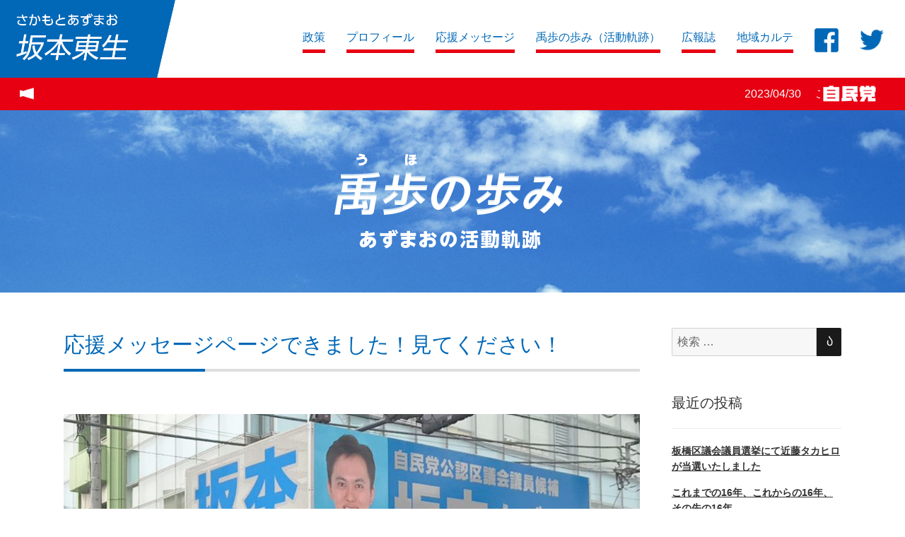

--- FILE ---
content_type: text/html; charset=UTF-8
request_url: https://www.azumao.com/tayori/807/
body_size: 37475
content:
<!DOCTYPE html>
<html dir="ltr" lang="ja" prefix="og: https://ogp.me/ns#" class="no-js">
<head>
<meta charset="UTF-8">
<meta name="viewport" content="width=device-width, initial-scale=1">
<link rel="profile" href="https://gmpg.org/xfn/11">
<script>(function(html){html.className = html.className.replace(/\bno-js\b/,'js')})(document.documentElement);</script>
<title>応援メッセージページできました！見てください！ - 自由民主党 坂本東生（さかもとあずまお）</title>

		<!-- All in One SEO 4.9.3 - aioseo.com -->
	<meta name="description" content="いよいよ始まりました区議会議員選挙に、このたび坂本あずまおは立候補いたしました。たくさんの方々から応援メッセー" />
	<meta name="robots" content="max-image-preview:large" />
	<meta name="author" content="sakamoto_sakura"/>
	<link rel="canonical" href="https://www.azumao.com/tayori/807/" />
	<meta name="generator" content="All in One SEO (AIOSEO) 4.9.3" />
		<meta property="og:locale" content="ja_JP" />
		<meta property="og:site_name" content="自由民主党 坂本東生（さかもとあずまお） - 坂本あずまお" />
		<meta property="og:type" content="article" />
		<meta property="og:title" content="応援メッセージページできました！見てください！ - 自由民主党 坂本東生（さかもとあずまお）" />
		<meta property="og:description" content="いよいよ始まりました区議会議員選挙に、このたび坂本あずまおは立候補いたしました。たくさんの方々から応援メッセー" />
		<meta property="og:url" content="https://www.azumao.com/tayori/807/" />
		<meta property="article:published_time" content="2019-04-14T01:39:06+00:00" />
		<meta property="article:modified_time" content="2019-04-14T01:39:08+00:00" />
		<meta name="twitter:card" content="summary_large_image" />
		<meta name="twitter:title" content="応援メッセージページできました！見てください！ - 自由民主党 坂本東生（さかもとあずまお）" />
		<meta name="twitter:description" content="いよいよ始まりました区議会議員選挙に、このたび坂本あずまおは立候補いたしました。たくさんの方々から応援メッセー" />
		<script type="application/ld+json" class="aioseo-schema">
			{"@context":"https:\/\/schema.org","@graph":[{"@type":"BlogPosting","@id":"https:\/\/www.azumao.com\/tayori\/807\/#blogposting","name":"\u5fdc\u63f4\u30e1\u30c3\u30bb\u30fc\u30b8\u30da\u30fc\u30b8\u3067\u304d\u307e\u3057\u305f\uff01\u898b\u3066\u304f\u3060\u3055\u3044\uff01 - \u81ea\u7531\u6c11\u4e3b\u515a \u5742\u672c\u6771\u751f\uff08\u3055\u304b\u3082\u3068\u3042\u305a\u307e\u304a\uff09","headline":"\u5fdc\u63f4\u30e1\u30c3\u30bb\u30fc\u30b8\u30da\u30fc\u30b8\u3067\u304d\u307e\u3057\u305f\uff01\u898b\u3066\u304f\u3060\u3055\u3044\uff01","author":{"@id":"https:\/\/www.azumao.com\/author\/sakamoto_sakura\/#author"},"publisher":{"@id":"https:\/\/www.azumao.com\/#organization"},"image":{"@type":"ImageObject","url":"https:\/\/www.azumao.com\/wp4\/wp-content\/uploads\/2019\/04\/starts.jpg","width":1181,"height":787},"datePublished":"2019-04-14T10:39:06+09:00","dateModified":"2019-04-14T10:39:08+09:00","inLanguage":"ja","mainEntityOfPage":{"@id":"https:\/\/www.azumao.com\/tayori\/807\/#webpage"},"isPartOf":{"@id":"https:\/\/www.azumao.com\/tayori\/807\/#webpage"},"articleSection":"\u4e8b\u52d9\u5c40\u305f\u3088\u308a"},{"@type":"BreadcrumbList","@id":"https:\/\/www.azumao.com\/tayori\/807\/#breadcrumblist","itemListElement":[{"@type":"ListItem","@id":"https:\/\/www.azumao.com#listItem","position":1,"name":"\u30db\u30fc\u30e0","item":"https:\/\/www.azumao.com","nextItem":{"@type":"ListItem","@id":"https:\/\/www.azumao.com\/tayori\/#listItem","name":"\u4e8b\u52d9\u5c40\u305f\u3088\u308a"}},{"@type":"ListItem","@id":"https:\/\/www.azumao.com\/tayori\/#listItem","position":2,"name":"\u4e8b\u52d9\u5c40\u305f\u3088\u308a","item":"https:\/\/www.azumao.com\/tayori\/","nextItem":{"@type":"ListItem","@id":"https:\/\/www.azumao.com\/tayori\/807\/#listItem","name":"\u5fdc\u63f4\u30e1\u30c3\u30bb\u30fc\u30b8\u30da\u30fc\u30b8\u3067\u304d\u307e\u3057\u305f\uff01\u898b\u3066\u304f\u3060\u3055\u3044\uff01"},"previousItem":{"@type":"ListItem","@id":"https:\/\/www.azumao.com#listItem","name":"\u30db\u30fc\u30e0"}},{"@type":"ListItem","@id":"https:\/\/www.azumao.com\/tayori\/807\/#listItem","position":3,"name":"\u5fdc\u63f4\u30e1\u30c3\u30bb\u30fc\u30b8\u30da\u30fc\u30b8\u3067\u304d\u307e\u3057\u305f\uff01\u898b\u3066\u304f\u3060\u3055\u3044\uff01","previousItem":{"@type":"ListItem","@id":"https:\/\/www.azumao.com\/tayori\/#listItem","name":"\u4e8b\u52d9\u5c40\u305f\u3088\u308a"}}]},{"@type":"Organization","@id":"https:\/\/www.azumao.com\/#organization","name":"\u677f\u6a4b\u533a\u8b70\u4f1a\u8b70\u54e1 \u81ea\u7531\u6c11\u4e3b\u515a \u5742\u672c\u3042\u305a\u307e\u304a","description":"\u5742\u672c\u3042\u305a\u307e\u304a","url":"https:\/\/www.azumao.com\/"},{"@type":"Person","@id":"https:\/\/www.azumao.com\/author\/sakamoto_sakura\/#author","url":"https:\/\/www.azumao.com\/author\/sakamoto_sakura\/","name":"sakamoto_sakura","image":{"@type":"ImageObject","@id":"https:\/\/www.azumao.com\/tayori\/807\/#authorImage","url":"https:\/\/secure.gravatar.com\/avatar\/170fc1f058adfa5da1e19977b2b13448?s=96&d=mm&r=g","width":96,"height":96,"caption":"sakamoto_sakura"}},{"@type":"WebPage","@id":"https:\/\/www.azumao.com\/tayori\/807\/#webpage","url":"https:\/\/www.azumao.com\/tayori\/807\/","name":"\u5fdc\u63f4\u30e1\u30c3\u30bb\u30fc\u30b8\u30da\u30fc\u30b8\u3067\u304d\u307e\u3057\u305f\uff01\u898b\u3066\u304f\u3060\u3055\u3044\uff01 - \u81ea\u7531\u6c11\u4e3b\u515a \u5742\u672c\u6771\u751f\uff08\u3055\u304b\u3082\u3068\u3042\u305a\u307e\u304a\uff09","description":"\u3044\u3088\u3044\u3088\u59cb\u307e\u308a\u307e\u3057\u305f\u533a\u8b70\u4f1a\u8b70\u54e1\u9078\u6319\u306b\u3001\u3053\u306e\u305f\u3073\u5742\u672c\u3042\u305a\u307e\u304a\u306f\u7acb\u5019\u88dc\u3044\u305f\u3057\u307e\u3057\u305f\u3002\u305f\u304f\u3055\u3093\u306e\u65b9\u3005\u304b\u3089\u5fdc\u63f4\u30e1\u30c3\u30bb\u30fc","inLanguage":"ja","isPartOf":{"@id":"https:\/\/www.azumao.com\/#website"},"breadcrumb":{"@id":"https:\/\/www.azumao.com\/tayori\/807\/#breadcrumblist"},"author":{"@id":"https:\/\/www.azumao.com\/author\/sakamoto_sakura\/#author"},"creator":{"@id":"https:\/\/www.azumao.com\/author\/sakamoto_sakura\/#author"},"image":{"@type":"ImageObject","url":"https:\/\/www.azumao.com\/wp4\/wp-content\/uploads\/2019\/04\/starts.jpg","@id":"https:\/\/www.azumao.com\/tayori\/807\/#mainImage","width":1181,"height":787},"primaryImageOfPage":{"@id":"https:\/\/www.azumao.com\/tayori\/807\/#mainImage"},"datePublished":"2019-04-14T10:39:06+09:00","dateModified":"2019-04-14T10:39:08+09:00"},{"@type":"WebSite","@id":"https:\/\/www.azumao.com\/#website","url":"https:\/\/www.azumao.com\/","name":"\u677f\u6a4b\u533a\u8b70\u4f1a\u8b70\u54e1 \u81ea\u7531\u6c11\u4e3b\u515a \u5742\u672c\u3042\u305a\u307e\u304a","description":"\u5742\u672c\u3042\u305a\u307e\u304a","inLanguage":"ja","publisher":{"@id":"https:\/\/www.azumao.com\/#organization"}}]}
		</script>
		<!-- All in One SEO -->

<link rel='dns-prefetch' href='//www.googletagmanager.com' />
<link rel='dns-prefetch' href='//fonts.googleapis.com' />
<link rel='dns-prefetch' href='//s.w.org' />
<link rel="alternate" type="application/rss+xml" title="自由民主党 坂本東生（さかもとあずまお） &raquo; フィード" href="https://www.azumao.com/feed/" />
<link rel="alternate" type="application/rss+xml" title="自由民主党 坂本東生（さかもとあずまお） &raquo; コメントフィード" href="https://www.azumao.com/comments/feed/" />
<script type="text/javascript">
window._wpemojiSettings = {"baseUrl":"https:\/\/s.w.org\/images\/core\/emoji\/14.0.0\/72x72\/","ext":".png","svgUrl":"https:\/\/s.w.org\/images\/core\/emoji\/14.0.0\/svg\/","svgExt":".svg","source":{"concatemoji":"https:\/\/www.azumao.com\/wp4\/wp-includes\/js\/wp-emoji-release.min.js?ver=6.0.11"}};
/*! This file is auto-generated */
!function(e,a,t){var n,r,o,i=a.createElement("canvas"),p=i.getContext&&i.getContext("2d");function s(e,t){var a=String.fromCharCode,e=(p.clearRect(0,0,i.width,i.height),p.fillText(a.apply(this,e),0,0),i.toDataURL());return p.clearRect(0,0,i.width,i.height),p.fillText(a.apply(this,t),0,0),e===i.toDataURL()}function c(e){var t=a.createElement("script");t.src=e,t.defer=t.type="text/javascript",a.getElementsByTagName("head")[0].appendChild(t)}for(o=Array("flag","emoji"),t.supports={everything:!0,everythingExceptFlag:!0},r=0;r<o.length;r++)t.supports[o[r]]=function(e){if(!p||!p.fillText)return!1;switch(p.textBaseline="top",p.font="600 32px Arial",e){case"flag":return s([127987,65039,8205,9895,65039],[127987,65039,8203,9895,65039])?!1:!s([55356,56826,55356,56819],[55356,56826,8203,55356,56819])&&!s([55356,57332,56128,56423,56128,56418,56128,56421,56128,56430,56128,56423,56128,56447],[55356,57332,8203,56128,56423,8203,56128,56418,8203,56128,56421,8203,56128,56430,8203,56128,56423,8203,56128,56447]);case"emoji":return!s([129777,127995,8205,129778,127999],[129777,127995,8203,129778,127999])}return!1}(o[r]),t.supports.everything=t.supports.everything&&t.supports[o[r]],"flag"!==o[r]&&(t.supports.everythingExceptFlag=t.supports.everythingExceptFlag&&t.supports[o[r]]);t.supports.everythingExceptFlag=t.supports.everythingExceptFlag&&!t.supports.flag,t.DOMReady=!1,t.readyCallback=function(){t.DOMReady=!0},t.supports.everything||(n=function(){t.readyCallback()},a.addEventListener?(a.addEventListener("DOMContentLoaded",n,!1),e.addEventListener("load",n,!1)):(e.attachEvent("onload",n),a.attachEvent("onreadystatechange",function(){"complete"===a.readyState&&t.readyCallback()})),(e=t.source||{}).concatemoji?c(e.concatemoji):e.wpemoji&&e.twemoji&&(c(e.twemoji),c(e.wpemoji)))}(window,document,window._wpemojiSettings);
</script>
<style type="text/css">
img.wp-smiley,
img.emoji {
	display: inline !important;
	border: none !important;
	box-shadow: none !important;
	height: 1em !important;
	width: 1em !important;
	margin: 0 0.07em !important;
	vertical-align: -0.1em !important;
	background: none !important;
	padding: 0 !important;
}
</style>
	<link rel='stylesheet' id='wp-block-library-css'  href='https://www.azumao.com/wp4/wp-includes/css/dist/block-library/style.min.css?ver=6.0.11' type='text/css' media='all' />
<link rel='stylesheet' id='aioseo/css/src/vue/standalone/blocks/table-of-contents/global.scss-css'  href='https://www.azumao.com/wp4/wp-content/plugins/all-in-one-seo-pack/dist/Lite/assets/css/table-of-contents/global.e90f6d47.css?ver=4.9.3' type='text/css' media='all' />
<style id='global-styles-inline-css' type='text/css'>
body{--wp--preset--color--black: #000000;--wp--preset--color--cyan-bluish-gray: #abb8c3;--wp--preset--color--white: #ffffff;--wp--preset--color--pale-pink: #f78da7;--wp--preset--color--vivid-red: #cf2e2e;--wp--preset--color--luminous-vivid-orange: #ff6900;--wp--preset--color--luminous-vivid-amber: #fcb900;--wp--preset--color--light-green-cyan: #7bdcb5;--wp--preset--color--vivid-green-cyan: #00d084;--wp--preset--color--pale-cyan-blue: #8ed1fc;--wp--preset--color--vivid-cyan-blue: #0693e3;--wp--preset--color--vivid-purple: #9b51e0;--wp--preset--gradient--vivid-cyan-blue-to-vivid-purple: linear-gradient(135deg,rgba(6,147,227,1) 0%,rgb(155,81,224) 100%);--wp--preset--gradient--light-green-cyan-to-vivid-green-cyan: linear-gradient(135deg,rgb(122,220,180) 0%,rgb(0,208,130) 100%);--wp--preset--gradient--luminous-vivid-amber-to-luminous-vivid-orange: linear-gradient(135deg,rgba(252,185,0,1) 0%,rgba(255,105,0,1) 100%);--wp--preset--gradient--luminous-vivid-orange-to-vivid-red: linear-gradient(135deg,rgba(255,105,0,1) 0%,rgb(207,46,46) 100%);--wp--preset--gradient--very-light-gray-to-cyan-bluish-gray: linear-gradient(135deg,rgb(238,238,238) 0%,rgb(169,184,195) 100%);--wp--preset--gradient--cool-to-warm-spectrum: linear-gradient(135deg,rgb(74,234,220) 0%,rgb(151,120,209) 20%,rgb(207,42,186) 40%,rgb(238,44,130) 60%,rgb(251,105,98) 80%,rgb(254,248,76) 100%);--wp--preset--gradient--blush-light-purple: linear-gradient(135deg,rgb(255,206,236) 0%,rgb(152,150,240) 100%);--wp--preset--gradient--blush-bordeaux: linear-gradient(135deg,rgb(254,205,165) 0%,rgb(254,45,45) 50%,rgb(107,0,62) 100%);--wp--preset--gradient--luminous-dusk: linear-gradient(135deg,rgb(255,203,112) 0%,rgb(199,81,192) 50%,rgb(65,88,208) 100%);--wp--preset--gradient--pale-ocean: linear-gradient(135deg,rgb(255,245,203) 0%,rgb(182,227,212) 50%,rgb(51,167,181) 100%);--wp--preset--gradient--electric-grass: linear-gradient(135deg,rgb(202,248,128) 0%,rgb(113,206,126) 100%);--wp--preset--gradient--midnight: linear-gradient(135deg,rgb(2,3,129) 0%,rgb(40,116,252) 100%);--wp--preset--duotone--dark-grayscale: url('#wp-duotone-dark-grayscale');--wp--preset--duotone--grayscale: url('#wp-duotone-grayscale');--wp--preset--duotone--purple-yellow: url('#wp-duotone-purple-yellow');--wp--preset--duotone--blue-red: url('#wp-duotone-blue-red');--wp--preset--duotone--midnight: url('#wp-duotone-midnight');--wp--preset--duotone--magenta-yellow: url('#wp-duotone-magenta-yellow');--wp--preset--duotone--purple-green: url('#wp-duotone-purple-green');--wp--preset--duotone--blue-orange: url('#wp-duotone-blue-orange');--wp--preset--font-size--small: 13px;--wp--preset--font-size--medium: 20px;--wp--preset--font-size--large: 36px;--wp--preset--font-size--x-large: 42px;}.has-black-color{color: var(--wp--preset--color--black) !important;}.has-cyan-bluish-gray-color{color: var(--wp--preset--color--cyan-bluish-gray) !important;}.has-white-color{color: var(--wp--preset--color--white) !important;}.has-pale-pink-color{color: var(--wp--preset--color--pale-pink) !important;}.has-vivid-red-color{color: var(--wp--preset--color--vivid-red) !important;}.has-luminous-vivid-orange-color{color: var(--wp--preset--color--luminous-vivid-orange) !important;}.has-luminous-vivid-amber-color{color: var(--wp--preset--color--luminous-vivid-amber) !important;}.has-light-green-cyan-color{color: var(--wp--preset--color--light-green-cyan) !important;}.has-vivid-green-cyan-color{color: var(--wp--preset--color--vivid-green-cyan) !important;}.has-pale-cyan-blue-color{color: var(--wp--preset--color--pale-cyan-blue) !important;}.has-vivid-cyan-blue-color{color: var(--wp--preset--color--vivid-cyan-blue) !important;}.has-vivid-purple-color{color: var(--wp--preset--color--vivid-purple) !important;}.has-black-background-color{background-color: var(--wp--preset--color--black) !important;}.has-cyan-bluish-gray-background-color{background-color: var(--wp--preset--color--cyan-bluish-gray) !important;}.has-white-background-color{background-color: var(--wp--preset--color--white) !important;}.has-pale-pink-background-color{background-color: var(--wp--preset--color--pale-pink) !important;}.has-vivid-red-background-color{background-color: var(--wp--preset--color--vivid-red) !important;}.has-luminous-vivid-orange-background-color{background-color: var(--wp--preset--color--luminous-vivid-orange) !important;}.has-luminous-vivid-amber-background-color{background-color: var(--wp--preset--color--luminous-vivid-amber) !important;}.has-light-green-cyan-background-color{background-color: var(--wp--preset--color--light-green-cyan) !important;}.has-vivid-green-cyan-background-color{background-color: var(--wp--preset--color--vivid-green-cyan) !important;}.has-pale-cyan-blue-background-color{background-color: var(--wp--preset--color--pale-cyan-blue) !important;}.has-vivid-cyan-blue-background-color{background-color: var(--wp--preset--color--vivid-cyan-blue) !important;}.has-vivid-purple-background-color{background-color: var(--wp--preset--color--vivid-purple) !important;}.has-black-border-color{border-color: var(--wp--preset--color--black) !important;}.has-cyan-bluish-gray-border-color{border-color: var(--wp--preset--color--cyan-bluish-gray) !important;}.has-white-border-color{border-color: var(--wp--preset--color--white) !important;}.has-pale-pink-border-color{border-color: var(--wp--preset--color--pale-pink) !important;}.has-vivid-red-border-color{border-color: var(--wp--preset--color--vivid-red) !important;}.has-luminous-vivid-orange-border-color{border-color: var(--wp--preset--color--luminous-vivid-orange) !important;}.has-luminous-vivid-amber-border-color{border-color: var(--wp--preset--color--luminous-vivid-amber) !important;}.has-light-green-cyan-border-color{border-color: var(--wp--preset--color--light-green-cyan) !important;}.has-vivid-green-cyan-border-color{border-color: var(--wp--preset--color--vivid-green-cyan) !important;}.has-pale-cyan-blue-border-color{border-color: var(--wp--preset--color--pale-cyan-blue) !important;}.has-vivid-cyan-blue-border-color{border-color: var(--wp--preset--color--vivid-cyan-blue) !important;}.has-vivid-purple-border-color{border-color: var(--wp--preset--color--vivid-purple) !important;}.has-vivid-cyan-blue-to-vivid-purple-gradient-background{background: var(--wp--preset--gradient--vivid-cyan-blue-to-vivid-purple) !important;}.has-light-green-cyan-to-vivid-green-cyan-gradient-background{background: var(--wp--preset--gradient--light-green-cyan-to-vivid-green-cyan) !important;}.has-luminous-vivid-amber-to-luminous-vivid-orange-gradient-background{background: var(--wp--preset--gradient--luminous-vivid-amber-to-luminous-vivid-orange) !important;}.has-luminous-vivid-orange-to-vivid-red-gradient-background{background: var(--wp--preset--gradient--luminous-vivid-orange-to-vivid-red) !important;}.has-very-light-gray-to-cyan-bluish-gray-gradient-background{background: var(--wp--preset--gradient--very-light-gray-to-cyan-bluish-gray) !important;}.has-cool-to-warm-spectrum-gradient-background{background: var(--wp--preset--gradient--cool-to-warm-spectrum) !important;}.has-blush-light-purple-gradient-background{background: var(--wp--preset--gradient--blush-light-purple) !important;}.has-blush-bordeaux-gradient-background{background: var(--wp--preset--gradient--blush-bordeaux) !important;}.has-luminous-dusk-gradient-background{background: var(--wp--preset--gradient--luminous-dusk) !important;}.has-pale-ocean-gradient-background{background: var(--wp--preset--gradient--pale-ocean) !important;}.has-electric-grass-gradient-background{background: var(--wp--preset--gradient--electric-grass) !important;}.has-midnight-gradient-background{background: var(--wp--preset--gradient--midnight) !important;}.has-small-font-size{font-size: var(--wp--preset--font-size--small) !important;}.has-medium-font-size{font-size: var(--wp--preset--font-size--medium) !important;}.has-large-font-size{font-size: var(--wp--preset--font-size--large) !important;}.has-x-large-font-size{font-size: var(--wp--preset--font-size--x-large) !important;}
</style>
<link rel='stylesheet' id='twentysixteen-fonts-css'  href='https://fonts.googleapis.com/css?family=Merriweather%3A400%2C700%2C900%2C400italic%2C700italic%2C900italic%7CInconsolata%3A400&#038;subset=latin%2Clatin-ext' type='text/css' media='all' />
<link rel='stylesheet' id='twentysixteen-style-css'  href='https://www.azumao.com/wp4/wp-content/themes/basetemplate/style.css?ver=6.0.11' type='text/css' media='all' />
<!--[if lt IE 10]>
<link rel='stylesheet' id='twentysixteen-ie-css'  href='https://www.azumao.com/wp4/wp-content/themes/basetemplate/css/ie.css?ver=20160816' type='text/css' media='all' />
<![endif]-->
<!--[if lt IE 9]>
<link rel='stylesheet' id='twentysixteen-ie8-css'  href='https://www.azumao.com/wp4/wp-content/themes/basetemplate/css/ie8.css?ver=20160816' type='text/css' media='all' />
<![endif]-->
<!--[if lt IE 8]>
<link rel='stylesheet' id='twentysixteen-ie7-css'  href='https://www.azumao.com/wp4/wp-content/themes/basetemplate/css/ie7.css?ver=20160816' type='text/css' media='all' />
<![endif]-->
<!--[if lt IE 9]>
<script type='text/javascript' src='https://www.azumao.com/wp4/wp-content/themes/basetemplate/js/html5.js?ver=3.7.3' id='twentysixteen-html5-js'></script>
<![endif]-->
<script type='text/javascript' src='https://www.azumao.com/wp4/wp-includes/js/jquery/jquery.min.js?ver=3.6.0' id='jquery-core-js'></script>
<script type='text/javascript' src='https://www.azumao.com/wp4/wp-includes/js/jquery/jquery-migrate.min.js?ver=3.3.2' id='jquery-migrate-js'></script>

<!-- Google アナリティクス スニペット (Site Kit が追加) -->
<script type='text/javascript' src='https://www.googletagmanager.com/gtag/js?id=UA-41635572-1' id='google_gtagjs-js' async></script>
<script type='text/javascript' id='google_gtagjs-js-after'>
window.dataLayer = window.dataLayer || [];function gtag(){dataLayer.push(arguments);}
gtag('set', 'linker', {"domains":["www.azumao.com"]} );
gtag("js", new Date());
gtag("set", "developer_id.dZTNiMT", true);
gtag("config", "UA-41635572-1", {"anonymize_ip":true});
gtag("config", "G-56VC3LKXER");
</script>

<!-- (ここまで) Google アナリティクス スニペット (Site Kit が追加) -->
<link rel="https://api.w.org/" href="https://www.azumao.com/wp-json/" /><link rel="alternate" type="application/json" href="https://www.azumao.com/wp-json/wp/v2/posts/807" /><link rel="EditURI" type="application/rsd+xml" title="RSD" href="https://www.azumao.com/wp4/xmlrpc.php?rsd" />
<link rel="wlwmanifest" type="application/wlwmanifest+xml" href="https://www.azumao.com/wp4/wp-includes/wlwmanifest.xml" /> 
<meta name="generator" content="WordPress 6.0.11" />
<link rel='shortlink' href='https://www.azumao.com/?p=807' />
<link rel="alternate" type="application/json+oembed" href="https://www.azumao.com/wp-json/oembed/1.0/embed?url=https%3A%2F%2Fwww.azumao.com%2Ftayori%2F807%2F" />
<link rel="alternate" type="text/xml+oembed" href="https://www.azumao.com/wp-json/oembed/1.0/embed?url=https%3A%2F%2Fwww.azumao.com%2Ftayori%2F807%2F&#038;format=xml" />
<meta name="generator" content="Site Kit by Google 1.85.0" /><link rel="stylesheet" type="text/css" href="https://www.azumao.com/wp4/wp-content/themes/basetemplate/js/jquery.bxslider.css">
<link rel="stylesheet" type="text/css" href="https://www.azumao.com/wp4/wp-content/themes/basetemplate/css/style2.css?1769439110">
<script type="text/javascript" src="https://www.azumao.com/wp4/wp-content/themes/basetemplate/js/ticker.js"></script>
<script type="text/javascript" src="https://www.azumao.com/wp4/wp-content/themes/basetemplate/js/jquery.bxslider.min.js" ></script>
</head>

<body data-rsssl=1 class="post-template-default single single-post postid-807 single-format-standard group-blog">
<div id="page" class="site">
<div class="spnavibg"></div>
<div class="spnavi">
          <ul class="clearfix">
<li><a href="https://www.azumao.com/policy/">政策</a></li>
<li><a href="https://www.azumao.com/profile/">プロフィール</a></li><li><a href="https://www.azumao.com/message/">応援メッセージ</a></li>
<li><a href="https://www.azumao.com/uhonoayumi/">禹歩の歩み（活動軌跡）</a></li>
<li><a href="https://www.azumao.com/magazine/">広報誌</a></li>
<li><a href="https://www.azumao.com/records/">地域カルテ</a></li>
<li class="spnavi_sns"><a href="https://www.facebook.com/Sakamoto.Azumao" target="_blank"><img src="https://www.azumao.com/wp4/wp-content/themes/basetemplate/images/icon_fb.png"></a><a href="https://twitter.com/Sakamoto_Azumao" target="_blank"><img src="https://www.azumao.com/wp4/wp-content/themes/basetemplate/images/icon_tw.png"></a></li>
          </ul>
          
         </div>
<header class="site-header">
  <div class="header_container">
      <ul class="headermain">
        <li class="headerlogo">
          <a href="https://www.azumao.com/"><img src="https://www.azumao.com/wp4/wp-content/themes/basetemplate/images/logo_2023.png" alt="ロゴ"></a>
                  </li>
        <li class="headernavi">
      <nav>
          <ul class="clearfix">
            <li><a href="https://www.azumao.com/policy/">政策</a></li>
<li><a href="https://www.azumao.com/profile/">プロフィール</a></li>
<li><a href="https://www.azumao.com/message/">応援メッセージ</a></li>
            <li><a href="https://www.azumao.com/uhonoayumi/">禹歩の歩み（活動軌跡）</a></li>
            <li><a href="https://www.azumao.com/magazine/">広報誌</a></li>
            <li><a href="https://www.azumao.com/records/">地域カルテ</a></li>
            <li class="head_fb"><a href="https://www.facebook.com/Sakamoto.Azumao" target="_blank"><img src="https://www.azumao.com/wp4/wp-content/themes/basetemplate/images/icon_fb.png"></a></li>
            <li class="head_tw"><a href="https://twitter.com/Sakamoto_Azumao" target="_blank"><img src="https://www.azumao.com/wp4/wp-content/themes/basetemplate/images/icon_tw.png"></a></li>
          </ul>
        </nav>
        </li>
        <li class="headerright spnavibtn"><a class="navibtn"><img src="https://www.azumao.com/wp4/wp-content/themes/basetemplate/images/spnavi_btn.png"></a>
        </li>
      </ul>
  </div>
      <!-- #site-navigation --> 
</header>
<div class="head_news"><div class="ticker" id="ticker">
	<ul><li><p class="date">2023/04/30</p><a href="https://www.azumao.com/diary_archives/2553/">これまでの16年、これからの16年、その先の16年。</a></li>
</ul></div></div>
<!-- .site-header -->
<div class="bottomfixed bottom_out">
<ul class="clearfix">
<li class="left">
<p class="ouenline"><img src="https://www.azumao.com/wp4/wp-content/themes/basetemplate/images/foot_text1_1.png" alt=""></p>
</li>
<li class="bottom_lineqr">
<img src="https://www.azumao.com/wp4/wp-content/themes/basetemplate/images/QR.jpg"></li>
<li class="bottom_linebtn"><a class="" href="https://line.me/R/ti/p/%40azumao"><img height="36" border="0" alt="友だち追加" src="https://scdn.line-apps.com/n/line_add_friends/btn/ja.png"></a></li>
</ul></div>


<div class="midashi_header" id="pagetop"><h1><img src="https://www.azumao.com/wp4/wp-content/themes/basetemplate/images/boxtitle_uhonoho.png" alt="板橋区議会議員　坂本あずまお　禹歩の歩み"></h1>
</div>
<div class="site-inner content-page">
<div id="content" class="site-content">
<div id="primary" class="content-area">
	<main id="main" class="site-main" role="main">
		
<article id="post-807" class="post-807 post type-post status-publish format-standard has-post-thumbnail hentry category-tayori">
	<header class="entry-header">
		<h1 class="entry-title">応援メッセージページできました！見てください！</h1>	</header><!-- .entry-header -->

	
	
	<div class="post-thumbnail">
		<img width="1181" height="787" src="https://www.azumao.com/wp4/wp-content/uploads/2019/04/starts.jpg" class="attachment-post-thumbnail size-post-thumbnail wp-post-image" alt="" srcset="https://www.azumao.com/wp4/wp-content/uploads/2019/04/starts.jpg 1181w, https://www.azumao.com/wp4/wp-content/uploads/2019/04/starts-300x200.jpg 300w, https://www.azumao.com/wp4/wp-content/uploads/2019/04/starts-768x512.jpg 768w, https://www.azumao.com/wp4/wp-content/uploads/2019/04/starts-1024x682.jpg 1024w" sizes="(max-width: 709px) 85vw, (max-width: 909px) 67vw, (max-width: 984px) 60vw, (max-width: 1362px) 62vw, 840px" />	</div><!-- .post-thumbnail -->

	
	<div class="entry-content">
		
<p>いよいよ始まりました区議会議員選挙に、このたび坂本あずまおは立候補いたしました。たくさんの方々から応援メッセージをいただいております。ぜひご覧ください！また、皆様からの熱いメッセージもお待ちしております。<br></p>



<p><a href="https://www.azumao.com/message/">https://www.azumao.com/message/</a></p>



<div class="wp-block-image"><figure class="alignleft"><img loading="lazy" width="309" height="437" src="https://www.azumao.com/wp4/wp-content/uploads/2019/04/start2.jpg" alt="" class="wp-image-809" srcset="https://www.azumao.com/wp4/wp-content/uploads/2019/04/start2.jpg 309w, https://www.azumao.com/wp4/wp-content/uploads/2019/04/start2-212x300.jpg 212w" sizes="(max-width: 309px) 85vw, 309px" /><figcaption><br>坂本あずまお候補　四期目に挑戦！</figcaption></figure></div>



<p></p>
	</div><!-- .entry-content -->

</article><!-- #post-## -->

	<nav class="navigation post-navigation" aria-label="投稿">
		<h2 class="screen-reader-text">投稿ナビゲーション</h2>
		<div class="nav-links"><div class="nav-previous"><a href="https://www.azumao.com/election/768/" rel="prev"><span class="meta-nav" aria-hidden="true">→</span> <span class="screen-reader-text">過去の投稿:</span> <span class="post-title">板橋区長選挙〜公開討論会〜</span></a></div><div class="nav-next"><a href="https://www.azumao.com/tayori/814/" rel="next"><span class="meta-nav" aria-hidden="true">←</span> <span class="screen-reader-text">次の投稿:</span> <span class="post-title">選挙戦初日ダイジェスト</span></a></div></div>
	</nav>
	</main><!-- .site-main -->

	
</div><!-- .content-area -->


	<aside id="secondary" class="sidebar widget-area" role="complementary">
		<section id="search-2" class="themewidget widget_search">
<form role="search" method="get" class="search-form" action="https://www.azumao.com/">
	<label>
		<span class="screen-reader-text">検索対象:</span>
		<input type="search" class="search-field" placeholder="検索 &hellip;" value="" name="s" />
	</label>
	<button type="submit" class="search-submit"><span class="screen-reader-text">検索</span></button>
</form>
</section>
		<section id="recent-posts-2" class="themewidget widget_recent_entries">
		<h2 class="widget-title">最近の投稿</h2>
		<ul>
											<li>
					<a href="https://www.azumao.com/election/2556/">板橋区議会議員選挙にて近藤タカヒロが当選いたしました</a>
									</li>
											<li>
					<a href="https://www.azumao.com/diary_archives/2553/">これまでの16年、これからの16年、その先の16年。</a>
									</li>
											<li>
					<a href="https://www.azumao.com/election/2546/">板橋区議会議員選挙には「近藤タカヒロ」自民党へ！</a>
									</li>
											<li>
					<a href="https://www.azumao.com/election/2529/">あずまお後継指名「近藤タカヒロ」とは誰ですか？どうして「近藤タカヒロ」なんですか？</a>
									</li>
											<li>
					<a href="https://www.azumao.com/tayori/2524/">次回クリーン作戦は3月5日(日)です</a>
									</li>
					</ul>

		</section><section id="archives-2" class="themewidget widget_archive"><h2 class="widget-title">アーカイブ</h2>
			<ul>
					<li><a href='https://www.azumao.com/date/2023/04/'>2023年4月</a></li>
	<li><a href='https://www.azumao.com/date/2023/03/'>2023年3月</a></li>
	<li><a href='https://www.azumao.com/date/2023/02/'>2023年2月</a></li>
	<li><a href='https://www.azumao.com/date/2023/01/'>2023年1月</a></li>
	<li><a href='https://www.azumao.com/date/2022/12/'>2022年12月</a></li>
	<li><a href='https://www.azumao.com/date/2022/11/'>2022年11月</a></li>
	<li><a href='https://www.azumao.com/date/2022/10/'>2022年10月</a></li>
	<li><a href='https://www.azumao.com/date/2022/09/'>2022年9月</a></li>
	<li><a href='https://www.azumao.com/date/2022/07/'>2022年7月</a></li>
	<li><a href='https://www.azumao.com/date/2022/06/'>2022年6月</a></li>
	<li><a href='https://www.azumao.com/date/2022/05/'>2022年5月</a></li>
	<li><a href='https://www.azumao.com/date/2022/04/'>2022年4月</a></li>
	<li><a href='https://www.azumao.com/date/2022/03/'>2022年3月</a></li>
	<li><a href='https://www.azumao.com/date/2022/02/'>2022年2月</a></li>
	<li><a href='https://www.azumao.com/date/2022/01/'>2022年1月</a></li>
	<li><a href='https://www.azumao.com/date/2021/12/'>2021年12月</a></li>
	<li><a href='https://www.azumao.com/date/2021/11/'>2021年11月</a></li>
	<li><a href='https://www.azumao.com/date/2021/10/'>2021年10月</a></li>
	<li><a href='https://www.azumao.com/date/2021/09/'>2021年9月</a></li>
	<li><a href='https://www.azumao.com/date/2021/08/'>2021年8月</a></li>
	<li><a href='https://www.azumao.com/date/2021/07/'>2021年7月</a></li>
	<li><a href='https://www.azumao.com/date/2021/05/'>2021年5月</a></li>
	<li><a href='https://www.azumao.com/date/2021/03/'>2021年3月</a></li>
	<li><a href='https://www.azumao.com/date/2021/02/'>2021年2月</a></li>
	<li><a href='https://www.azumao.com/date/2021/01/'>2021年1月</a></li>
	<li><a href='https://www.azumao.com/date/2020/12/'>2020年12月</a></li>
	<li><a href='https://www.azumao.com/date/2020/11/'>2020年11月</a></li>
	<li><a href='https://www.azumao.com/date/2020/10/'>2020年10月</a></li>
	<li><a href='https://www.azumao.com/date/2020/09/'>2020年9月</a></li>
	<li><a href='https://www.azumao.com/date/2020/08/'>2020年8月</a></li>
	<li><a href='https://www.azumao.com/date/2020/06/'>2020年6月</a></li>
	<li><a href='https://www.azumao.com/date/2020/05/'>2020年5月</a></li>
	<li><a href='https://www.azumao.com/date/2020/04/'>2020年4月</a></li>
	<li><a href='https://www.azumao.com/date/2020/03/'>2020年3月</a></li>
	<li><a href='https://www.azumao.com/date/2020/02/'>2020年2月</a></li>
	<li><a href='https://www.azumao.com/date/2020/01/'>2020年1月</a></li>
	<li><a href='https://www.azumao.com/date/2019/12/'>2019年12月</a></li>
	<li><a href='https://www.azumao.com/date/2019/11/'>2019年11月</a></li>
	<li><a href='https://www.azumao.com/date/2019/10/'>2019年10月</a></li>
	<li><a href='https://www.azumao.com/date/2019/09/'>2019年9月</a></li>
	<li><a href='https://www.azumao.com/date/2019/08/'>2019年8月</a></li>
	<li><a href='https://www.azumao.com/date/2019/07/'>2019年7月</a></li>
	<li><a href='https://www.azumao.com/date/2019/06/'>2019年6月</a></li>
	<li><a href='https://www.azumao.com/date/2019/05/'>2019年5月</a></li>
	<li><a href='https://www.azumao.com/date/2019/04/'>2019年4月</a></li>
	<li><a href='https://www.azumao.com/date/2019/03/'>2019年3月</a></li>
			</ul>

			</section><section id="categories-2" class="themewidget widget_categories"><h2 class="widget-title">カテゴリー</h2>
			<ul>
					<li class="cat-item cat-item-32"><a href="https://www.azumao.com/action/">活動報告</a>
</li>
	<li class="cat-item cat-item-24"><a href="https://www.azumao.com/azmap/">あずまっぷ</a>
</li>
	<li class="cat-item cat-item-9"><a href="https://www.azumao.com/covid19/">新型コロナ</a>
</li>
	<li class="cat-item cat-item-3"><a href="https://www.azumao.com/diary_archives/">あずまお日記</a>
</li>
	<li class="cat-item cat-item-4"><a href="https://www.azumao.com/tayori/">事務局たより</a>
</li>
	<li class="cat-item cat-item-2"><a href="https://www.azumao.com/activities/">活動記録</a>
</li>
	<li class="cat-item cat-item-5"><a href="https://www.azumao.com/election/">選挙特集！</a>
</li>
			</ul>

			</section>	</aside><!-- .sidebar .widget-area -->
	
		</div><!-- .site-content -->
	</div><!-- .site-inner -->

		<footer id="colophon" class="site-footer" role="contentinfo">
        <ul class="clearfix">
        <li class="left">
        <a class="foot_logo" href="https://www.azumao.com/"><img src="https://www.azumao.com/wp4/wp-content/themes/basetemplate/images/footlogo_2023.jpg" alt=""></a>
        </li>
        <li class="right">
        <div class="foot_sns">
        <a href="https://line.me/R/ti/p/%40azumao"><img src="https://www.azumao.com/wp4/wp-content/themes/basetemplate/images/icon_line.png"></a>
        <a href="https://www.facebook.com/Sakamoto.Azumao" target="_blank"><img src="https://www.azumao.com/wp4/wp-content/themes/basetemplate/images/icon_fb.png"></a>
        <a href="https://twitter.com/Sakamoto_Azumao" target="_blank"><img src="https://www.azumao.com/wp4/wp-content/themes/basetemplate/images/icon_tw.png"></a></div>
        <a class="tokyojimin" href="https://www.tokyo-jimin.jp/" target="_blank"><img src="https://www.azumao.com/wp4/wp-content/themes/basetemplate/images/tokyojiminto.png"></a>
        </li>
        </ul>
		</footer><!-- .site-footer -->
</div><!-- .site -->
<!--single--><script>

jQuery(function() {
	jQuery(".ticker li").newsTicker({type:"normal"});
	jQuery('.navibtn').click(function(){
		jQuery('.spnavi').addClass('menuopen');
		jQuery('.spnavibg').addClass('menuopen');
	});
	jQuery('.spnavibg').click(function(){
		jQuery('.spnavi').removeClass('menuopen');
		jQuery('.spnavibg').removeClass('menuopen');
	});
	jQuery('.spmenuclose').click(function(){
		jQuery('.spnavi').removeClass('menuopen');
		jQuery('.spnavibg').removeClass('menuopen');
	});
  
	jQuery('a[href^="#"]').click(function(){
		var speed = 500;
		var href= jQuery(this).attr("href");
		var target = jQuery(href == "#" || href == "" ? 'html' : href);
		var position = target.offset().top;
		jQuery("html, body").animate({scrollTop:position}, speed, "swing");
		return false;
	});
});
</script>
<script type='text/javascript' src='https://www.azumao.com/wp4/wp-content/themes/basetemplate/js/skip-link-focus-fix.js?ver=20160816' id='twentysixteen-skip-link-focus-fix-js'></script>
<script type='text/javascript' id='twentysixteen-script-js-extra'>
/* <![CDATA[ */
var screenReaderText = {"expand":"\u30b5\u30d6\u30e1\u30cb\u30e5\u30fc\u3092\u5c55\u958b","collapse":"\u30b5\u30d6\u30e1\u30cb\u30e5\u30fc\u3092\u9589\u3058\u308b"};
/* ]]> */
</script>
<script type='text/javascript' src='https://www.azumao.com/wp4/wp-content/themes/basetemplate/js/functions.js?ver=20160816' id='twentysixteen-script-js'></script>
</body>
</html>


--- FILE ---
content_type: text/css
request_url: https://www.azumao.com/wp4/wp-content/themes/basetemplate/css/style2.css?1769439110
body_size: 41304
content:
@charset "UTF-8";
/* CSS Document */

body{
 font-family:"ヒラギノ角ゴ ProN", "Hiragino Kaku Gothic ProN", "メイリオ", Meiryo, "ＭＳ Ｐゴシック", "MS PGothic", sans-serif;
 font-size:16px;
}

ol, ul{
    list-style:none;
}

.clearfix:after {
	content: "."; 
	display: block;
	clear: both;
	height: 0;
	visibility: hidden;
}

.clearfix {
	min-height: 1px;
}

* html .clearfix {
	height: 1px;
	/*¥*//*/
	height: auto;
	overflow: hidden;
	/**/
}

.both{
	clear:both;
}

.inline_block {  
	display: inline-block;  
	*display: inline;  
	*zoom: 1;  
}

.entry-content p {
    margin: 0 0 20px;
}

:focus {
    outline:none;
}

.seisaku h2{}


.posttextlisttype .textlist_text span,
.entry-content .postlistslidertype .bx-viewport a h4,
.postlistslidertype .bx-viewport a span{
	display:block;
	margin:0;
	padding:0;
	padding:15px;
	color:#000;
}
.posttextlisttype .textlist_text h4{
	display:block;
	margin:0;
	padding:0;
	margin-bottom:15px;
	font-size:20px;
	color:#000;
}

.entry-content .postlistslidertype .bx-viewport a h4,
.entry-content .posttextlisttype .textlist_text h4{
	padding:0 15px;
    font-size: 14px;
}
.slider1{
	margin:auto;
}
.postlistslidertype{
    max-width: 1100px;
    margin: auto;
    overflow: hidden;
}
.postlistslidertype .imagecontainer{
	position:relative;
	height:0;
	padding-top:100%;
	width:100%;
	display:block;
	overflow:hidden;
}
.postlistslidertype .imagecontainer img{
	position:absolute;
	top:0;
	margin:auto;
	left:0;
	width:100%;
	display:block;
}
.postlistslidertype .bx-wrapper{
    position: relative;
    margin: 0 auto 60px;
    padding: 0;
}
.postlistslidertype .bx-viewport {
    width: 280px !important;
    overflow: visible !important;
    margin: auto;
}
.postlistslidertype .bx-viewport a{
	display:block;
	margin:auto;
	width:260px;
    background-color: #ffffff;
	padding-bottom:15px;
}
.postlistslidertype  a{
    box-shadow: none !important ;
}
.postlistslidertype .bx-viewport p{
	display:inline-block;
}
.postlistslidertype .bx-viewport a span{
	padding:15px;
	padding-top:0;
}
.entry-content .postlistslidertype .bx-viewport a h4{
    overflow: hidden;
    height: 44px;
    display: -webkit-box;
    -webkit-box-orient: vertical;
    -webkit-line-clamp: 2;
}
.postlistslidertype .bx-viewport a span.postdate{
	padding-bottom:0;
	padding-top:15px;
}



.posttextlisttype ul{
	padding:0;
	margin:auto;
	margin-bottom:20px;
}
.posttextlisttype li{
	list-style:none;
	width:100%;
	border-bottom:solid 1px #eee;
}
.posttextlisttype li:first-child{
	border-top:solid 1px #eee;
}
.posttextlisttype li a{ 
padding:20px 30px;
	box-sizing:border-box;
	max-width:100%;
	text-decoration:none;
	display:block;
}
.entry-content .posttextlisttype .textlist_text h4,
.posttextlisttype  .textlist_text span{
	margin:0;
	display:block;
	padding:0;
}
.entry-content .posttextlisttype .textlist_text h4{
	padding-bottom:15px;
}
 .posttextlisttype .textlist_text{
	 position:relative;
}


.archivebox {
	padding-bottom: 20px;
}
.archivebox > ul > li {
	margin-bottom: 30px;
	box-sizing:border-box;
}
.archivebox li article {
	background-color: #f1f1f1;
	/*padding-bottom: 15px;*/
}
.archivebox li .entry-content {
	padding-bottom: 0;
	text-align: left;
	height: 33px;
	overflow: hidden;
	display: -webkit-box;
	-webkit-box-orient: vertical;
	-webkit-line-clamp: 2;
	font-size: 12px;
	padding: 0 15px;
	margin: 0;
}
.archivebox li .entry-content p{
	padding:0;
}
.archivebox li .entry-header {
	position: relative;
}
.archivebox li p.date {
	padding:0 15px;
	font-size: 10px;
	color: #B4B4B4;
	text-align: left;
	padding-top: 15px;
}
/*.archivebox li p.postcat {
	position: absolute;
	right: 0;
	font-size: 10px;
	top: 15px;
	color: #B4B4B4;
}*/
.archivebox li p.postcat a {
	color: #B4B4B4;
}
.archivebox li p.postcat a:hover {
	text-decoration: underline;
	color: #333;
}
.archivebox li .entry-title {
	margin: auto;
	height: 54px;
	overflow:hidden;
}
.archivebox li .entry-title a {
	padding: 0 15px;
	font-size: 14px;
	text-align: left;
	overflow: hidden;
	display: -webkit-box;
	-webkit-box-orient: vertical;
	-webkit-line-clamp: 2;
	margin: 0;
	position: relative;
	height:34px;
}
.archivebox li img {
	width: 100%;
	display: block;
}
.postlist_thumb {
	padding-top: 66.66%;
	position: relative;
	overflow: hidden;
}
.postlist_thumb img {
	width: auto;
	position: absolute;
	top: -50%;
	bottom: -50%;
	left: -50%;
	right: -50%;
	margin: auto;
}
.postlistbtn_a{
    margin: auto;
    margin-top: 30px;
    text-align: center;
    box-sizing: border-box;
    display: block;
    padding: 10px 30px;
    background-color: #ffffff;
    border: solid 1px #000000;
    color: #000;
    transition: 0.3s;
    max-width: 270px;
	font-family:  "游ゴシック Medium", "游ゴシック体", "Yu Gothic Medium", YuGothic, "ヒラギノ角ゴ ProN", "Hiragino Kaku Gothic ProN", "メイリオ", Meiryo, "ＭＳ Ｐゴシック", "MS PGothic", sans-serif;
}
.postlistbtn_a:hover{
	color:#000;
	background-color:#fff;
}

.home h4{
font-size:16px;
}
.postlistslidertype .postdate{
font-size:10px;
}
.topvisual .wpb_text_column{
margin-bottom: 0;
}

.site-inner h1{
color:#0068b7;
border-bottom: 4px solid #dedede;
padding-bottom: 10px;
margin-bottom: 60px;
}
.site-inner .seminarmeta h1.entry-title{
border-bottom: 4px solid #dedede;
}
.site-inner h1:after{
content:"";
display: block;
max-width: 200px;
width: 30%;
height: 4px;
background-color:#0068b7;
margin-top: 10px;
position: absolute;
}
.site-inner h3{
font-size: 1.2rem;
border-bottom: 4px solid #0068b7;
padding-bottom: 5px;
}
.site-inner h3.sikiri{
	background: #0068b7;
	padding: 5px;
	padding-left: 10px;
	font-size: 14px;
	color:#ffffff;
	border: none;
}

@media (min-width: 768px){
.home .site-content .col-full {
    max-width: 2000px;
    margin-left: auto;
    margin-right: auto;
    padding: 0;
    box-sizing: content-box;
}

}

.wpb_content_element.mainvisualtext{
    position: absolute;
    top: 50%;
    -webkit-transform: translateY(-50%);
    transform: translateY(-50%);
	z-index:100;
	color:#fff;
	max-width:1100px;
	padding:0 20px;
	margin:auto;
	box-sizing:border-box;
	left:0;
	right:0;
	width:100%;
	text-align:center;
}
.wpb_content_element.mainvisualtext,
.wpb_content_element.mainvisualtext .widget{
	margin-bottom:0;
 font-family:"ヒラギノ角ゴ ProN", "Hiragino Kaku Gothic ProN", "メイリオ", Meiryo, "ＭＳ Ｐゴシック", "MS PGothic", sans-serif;
}
.topvisual .wpb_wrapper{
	position:relative;
}

.topcopy{
	font-size:50px;
}
.subcopy{
	font-size:22px;
}
@media (min-width: 768px){



}
@media screen and (min-width: 641px){
/*.archivebox {
	margin-left: -10px;
	margin-right: -10px;
	width : -webkit-calc(100% + 20px);
}
.archivebox > ul > li {
	float: left;
	width: 33.3333%;
	padding: 0 10px;
}*/
.posttextlisttype li.textlist_text{
	float:right;
	margin-left:-220px;
}
.posttextlisttype li.textlist_text h4,
.posttextlisttype li.textlist_text span{
	margin-left:220px;
}
.entry-content .posttextlisttype .textlist_text h4{
	padding-right:130px;
}
 .posttextlisttype .textlist_text span.postdate{
	 position:absolute;
	 right:30px;
	 text-align:right;
	 display:inline-block;
}

.posttextlisttype .textlist_text h4{
      margin-right: 150px;
}
}
@media screen and (max-width: 640px){
.posttextlisttype li.textlist_image{
	display:none;
}
.posttextlisttype li a{
	padding:20px 0;
}
.posttextlisttype .textlist_text span.postdate{
	font-size:10px;
}
.wpb_content_element.mainvisualtext{
	max-width:340px;
	padding:0;
}
}



table {
	border-top:solid 1px #d1d1d1;
	border-left:solid 1px #d1d1d1;
}
table th,
table td{
	padding:10px;
	border-bottom:solid 1px #d1d1d1;
	border-right:solid 1px #d1d1d1;
	
}

.twocolumn,
.threecolumn{
	margin:auto;
}
.twocolumn li,
.threecolumn li{
	box-sizing:border-box;
	margin-bottom:20px;
}
.twocolumn li > div,
.threecolumn li > div{
	background-color:#7F7F7F;
	padding-bottom:10px;
}
.twocolumn li img,
.threecolumn li img{
	width:100%;
	max-width:100%;
	display:block;
	margin:auto;
}
.twocolumn li p,
.threecolumn li p{
	padding:0 10px;
	margin-bottom:10px;
}
.twocolumn li p:last-child,
.threecolumn li p:last-child{
	margin-bottom:0;
}

@media (min-width: 768px){
}

@media (maxn-width: 767px){
}

@media (min-width: 641px){
	
.twocolumn{
	margin:auto;
	width:100%;

}
.twocolumn li{
	float:left;
	width:50%;
	box-sizing:border-box;
	padding-left:10px;
}
.twocolumn li:first-child{
	padding-right:10px;
	padding-left:0;
}
.twocolumn li div{
	background-color:#7F7F7F;
	padding-bottom:10px;
}
.twocolumn li img{
	max-width:100%;
	display:block;
	margin:0;
}
.twocolumn li p{
	margin-bottom:20px;
}
.twocolumn li p:last-child{
	margin-bottom:0;
}
	
	
	
.threecolumn{
	margin:auto;
	width : -webkit-calc(100% + 20px);

}
.threecolumn li{
	float:left;
	width:33.33%;
	padding:0 10px;
	box-sizing:border-box;
}
.threecolumn li img{
	max-width:100%;
	display:block;
	margin:0;
}
}

@media (max-width: 640px){
}

.error404.content-area{
	float:none;
	margin:auto;
}
.error404.content-area main{
	text-align:center;
	margin-right:auto;
}

.error404 h1 {
    font-size: 70px;
}
@media screen and (max-width: 800px){
.error404 h1 span {
    display: block;
    font-size: 36px;
    margin-bottom: 20px;
}
}





.page{
}
.site-header{
	
}

.headerlogo{
}
.headerlogo h1,
.headerlogo a,
.headerlogo p,
.headerlogo img{
	display:block
}
.headerlogo,
.logotext{
}
.header_container{
	margin:auto;
	position:relative;
}
.headermain{
	position:relative;
	display:flex;
	justify-content:space-between;
	align-items:center;
}
.headerright{
	position:absolute;
	top:0px;
	right:0px;
}
.headerright a{
	display:block;
	width:34px;
	height:34px;
}
.headernavi{
}
.headernavi ul{
	margin:auto;
	max-width: 1240px;
}


.headernavi ul{
	padding-top:1px;
}
.headernavi li{
	float:left;
    margin-left: 45px;
    margin-left: 30px;
	position:relative;
}
.headernavi li:after{
	position:absolute;
	bottom:0;
	left:0;
	width:0;
	height:5px;
	transition:0.3s;
	background-color:#0068b7;
	content:"";
	display:block;
}
.headernavi li:hover:after{
	width:100%;
}
.headernavi li.head_fb:hover:after,
.headernavi li.head_tw:hover:after{
	width:0;
}
.headernavi li:first-child{
    margin-left: 0;
}
.headernavi a{
	position:relative;
	padding:7px 0px;
	box-sizing:border-box;
	display:block;
	font-size:20px;
	color:#0068b7;
     padding-bottom: 5px;
    border-bottom: solid 5px #e60012;
	font-size:16px;
}

.headernavi li.head_fb,
.headernavi li.head_tw{
	margin-left:0;
}
.head_fb a,
.head_tw a{
      width: 34px;
    margin-left: 20px;
    border-bottom:none;
    margin-left: 30px;
}
.headernavi{
    margin-right: 30px;
}

.headerlogo img{
	width:auto;
	height:105px;
	height:110px;
}

.spnavibtn{
	display:none;
}
.head_news{
	background-color:#e60012;
	position:relative;
	padding:10px;
     padding-left: 70px;
     padding-right: 120px;
}
.head_news a,
.head_news p{
	color:#fff;
	display:inline-block;
	margin-right:20px;
}
.head_news:before{
      background-image: url(../images/icon_megahon.png);
    left: 28px;
    top: 0;
    bottom: 0;
    content: "";
    background-size: contain;
    margin: auto;
    width: 20px;
    height: 18px;
    display: block;
    background-repeat: no-repeat;
    position: absolute;
}
.head_news:after{
	background-image: url(../images/jiminto.png);
    right: 40px;
    top: 0;
    bottom: 0;
    content: "";
    background-size: contain;
    margin: auto;
    width: 76px;
    height: 24px;
    display: block;
    background-repeat: no-repeat;
    position: absolute;
}

.topmain{
	position:relative;
	height:700px;
	overflow:hidden;
}
.mainbg_pc{
	min-width:1400px;
	position:absolute;
	left:-100%;
	right:-100%;
	margin:auto;
	width:100%;
}
.maintitle{
    position: absolute;
    display: block;
	left:0;
	z-index:100;
}
.mainbg_pc{
	display:block;
	top:0;
}
.mainbg_sp{
	display:none;
}

@media (min-width: 1111px){
.mainbg_pc{
	min-width:1400px;
}
	
.maintitle{
      padding-right: 680px;
    margin: auto;
    top: 50px;
    width: 1110px;
    left: -100%;
    right: -100%;
}
}
@media (min-width: 1401px){	
.topmain{
	position:relative;
	height:auto;
	padding-top:0;
}
.mainbg_pc{
	position:relative;
	left:auto;
	right:auto;
}
.maintitle{
      padding-right: 0;
    margin: auto;
    width: 34%;
    position: absolute;
    top: 0;
    left: -100%;
    right: -50%;
    display: block;
    z-index: 10000;
    bottom: 0;
}
}
@media (max-width: 1110px){
.topmain{
	height:0;
     padding-top: 64%;
	}
.maintitle{
	top:0;
	bottom:0;
	margin:auto;
	left:0;
     width: 40%;
}
.mainbg_pc{
      min-width: 0;
    max-width: none;
    width: 130%;
}
}
@media (max-width: 640px){
.mainbg_pc{
	display:none;
}
.topmain {
    position: relative;
    height: auto;
     padding: 0;
}
.mainbg_sp{
	display:block;
}
.maintitle{
      top: 0;
    bottom: 0;
    margin: auto;
    left: -14%;
    width: 70%;
}
}
.site-inner {
	margin: 0 auto;
	max-width: 1140px;
	position: relative;
	padding:50px 20px;
	padding-bottom:0px;
}
.footer_container{
	margin:auto;
	max-width: 1140px;
	padding:0 20px;
}



.top-inner .site-main{
	margin:0;
}

.top-inner h3{
	font-size:18px;
}

.topimagepc{
	height:605px;
	margin:auto;
	width:100%;
	position:relative;
	display:block;
	overflow:hidden;
}
.topimagepc img{
	width:auto;
	display:block;
	max-width:none;
	position:absolute;
	left:-100%;
	right:-100%;
	top:-100%;
	bottom:-100%;
	width:100%;
	min-width:1000px;
	margin:auto;
}

.top_boxtitle{
	display:block;
	margin:auto;
	text-align:center;
	margin-top:60px;
	padding-bottom:10px;
	margin-bottom:30px;
	position:relative;
}
.top_boxtitle:after{
	content:"";
	width:200px;
	height:2px;
	display:block;
	left:0;
	right:0;
	bottom:0;
	margin:auto;
	position:absolute;
	background-color:#0068b7;
}

.top_boxtitle:first-child{
	margin-top:0;
}

.top-inner .bx-wrapper{
	margin-bottom:0;
}
.box1,
.box2,
.box3,
.box4,
.box5,
.box6,
.box7,
.box8{
	text-align:center;
	padding:80px 20px;
	box-sizing:border-box;
}

.top-inner .site-content p{
}
.top-inner h3{
}

.btn_w{
	display:inline-block;
	background-color:#fff;
	color:#0068b7;
	min-width:220px;
	text-align:center;
	font-size:16px;
	padding: 10px 20px;
	margin:auto;
	border:solid 2px #fff;
	box-sizing:border-box;
}
.btn_w:link,
.btn_w:visited{
	background-color:#fff;
}
.btn_w:hover{
	background-color:#0068b7;
	color:#fff;
}
.btn_w span{
	position:relative;
     padding: 0 25px;
}
.btn_w span:after,
.btn_w span:before{
    transform: rotate(45deg);
    content: "";
    background-color: #fff;
    height: 3px;
    width: 10px;
    position: absolute;
    left: 0;
    top: 0;
    bottom: 0;
    margin: auto;
    display: block;
    transform-origin: 100% 100%;
}
.btn_w span:before{
    transform: rotate(-45deg);
    transform-origin: 100% 0;
}
.btn_r{
	display:inline-block;
	background-color:#e60012;
	color:#ffffff;
	min-width:220px;
	text-align:center;
	font-size:16px;
	padding: 10px 20px;
	margin:auto;
	border:solid 2px #e60012;
	box-sizing:border-box;
}
.btn_r:link,
.btn_r:visited{
	background-color:#e60012;
}
.btn_r:hover{
	background-color:#fff;
	color:#e60012;
	background-color:#fff;
}
.btn_r span{
	position:relative;
     padding: 0 25px;
}
.btn_r span:after,
.btn_r span:before{
    transform: rotate(45deg);
    content: "";
    background-color: #fff;
    height: 3px;
    width: 10px;
    position: absolute;
    left: 0;
    top: 0;
    bottom: 0;
    margin: auto;
    display: block;
    transform-origin: 100% 100%;
}
.btn_r span:before{
    transform: rotate(-45deg);
    transform-origin: 100% 0;
}
.btn_b{
	display:inline-block;
	background-color:#0068b7;
	color:#ffffff !important;
	min-width:220px;
	text-align:center;
	font-size:16px;
	padding: 10px 20px;
	margin:auto;
	border:solid 2px #0068b7;
	box-sizing:border-box;
	text-decoration: none;
}
.btn_b:link,
.btn_b:visited{
	background-color:#0068b7;
	text-decoration: none;
}
.btn_b:hover{
	background-color:#fff;
	color:#0068b7 !important;
	text-decoration: none;
}
.btn_b span{
	position:relative;
     padding: 0 25px;
}
.btn_b span:after,
.btn_b span:before{
    transform: rotate(45deg);
    content: "";
    background-color: #fff;
    height: 3px;
    width: 10px;
    position: absolute;
    left: 0;
    top: 0;
    bottom: 0;
    margin: auto;
    display: block;
    transform-origin: 100% 100%;
}
.btn_b span:before{
    transform: rotate(-45deg);
    transform-origin: 100% 0;
}

.top-inner .site-content .box3 h3 + p,
.top-inner .site-content .box4 h3 + p{
	margin-bottom:40px;
	font-size:14px;
	text-align:center;
}
.boxlist {
	margin:auto;
     max-width: 1130px;
	text-align:left;
}
/*.archivebox {
    margin-left: -10px;
    margin-right: -10px;
    width: -webkit-calc(100% + 20px);
}*/

.boxlist .postdate,
.seminarbox .postdate{
font-size:12px;
font-weight: 800;
}
.postdate span{
font-size:1rem;
}
.seminarbox{
	margin-bottom:20px;
}
.boxlist .postbox a,
.seminarbox a{
	display:block;
} 
.boxlist_img img,.seminarbox img{
      display: block;
    max-width: none;
    width: 100%;
    position: absolute;
    top: -100%;
    bottom: -100%;
    margin: auto;
	z-index:1;

}
.boxlist_img,
.seminarlist_img{
	position:relative;
	overflow:hidden;
	padding-top:66.66%;
	height:0;
	margin-bottom:0;
}
.boxlist_img div,
.seminarlist_img div{
	color: #ffffff;
	position:absolute;
	right:0;
	top:0;
	font-weight:bold;
	display:block;
	padding:5px 10px;
	font-size:14px;
	background-color:#0068b7;
	z-index:2;
}
.boxlist_img div.pickup,
.seminarlist_img div.pickup{
	right:auto;
	left:0;
}
.boxlist_text,.seminarlist_text{
	background-color:#fff;
	padding:10px;
	font-size:12px;
}
.boxlist_text h4,.seminarlist_text h4{
      font-size: 12px;
    color: inherit;
    text-align: left;
    font-weight: normal;
  height: 39px;
  overflow: hidden;
  display: -webkit-box;
  -webkit-box-orient: vertical;
  -webkit-line-clamp: 2;
}
.seminarlist_text{
	background-color:#f1f1f1;
}
.site-content .seminarlist_text p,
.site-content .seminarlist_text h4{
	margin:0;
}

.posttext{
  height: 20px;
  overflow: hidden;
  display: -webkit-box;
  -webkit-box-orient: vertical;
  -webkit-line-clamp: 2;
  font-weight: 400;
}
.posttext span{
font-size: 10px;
	color:#0068b7;
}

.boxtitle{
      max-width: 330px;
    margin: auto;
    margin-bottom: 60px;
}


.box1{
	background-image:url(../images/bgimg1.png);
	background-position:bottom;
	background-repeat:repeat-x;
	background-size: auto 60px;
}
.btnarea{
	text-align:left;
	margin-bottom:20px;
}
.btnarea .btn_y{
	margin:0 5px;
	margin-bottom:10px;
	display:inline-block;
}
.box1 .btnarea{
	text-align:center;
	margin-bottom:0px;
}
.box1 .btnarea .btn_y{
	margin-left:5px;
	margin-right:5px;
}
.box1 .boxlist_text{
	background-color:#fff;
}
.box1 p{
	font-weight:bold;
	line-height:180%;
	margin-bottom:30px;
}
.box1_shomei{
	max-width:250px;
	margin:auto;
	display:block;
}

.box2{
/* Permalink - use to edit and share this gradient: http://colorzilla.com/gradient-editor/#0068b7+0,0068b7+50,e60012+50,e60012+100 */
background: #e60012;
/*background: -moz-linear-gradient(left, #0068b7 0%, #0068b7 50%, #e60012 50%, #e60012 100%); 
background: -webkit-linear-gradient(left, #0068b7 0%,#0068b7 50%,#e60012 50%,#e60012 100%);
background: linear-gradient(to right, #0068b7 0%,#0068b7 50%,#e60012 50%,#e60012 100%); 
filter: progid:DXImageTransform.Microsoft.gradient( startColorstr='#0068b7', endColorstr='#e60012',GradientType=1 ); */
}

.profilebox_photo2{
	width:100%;
	
}
.box3{
	background-color:#efefef;
}

.top_profile{
	margin:auto;
	max-width:600px;
	position:relative;
	box-sizing:border-box;
	text-align:left;
     margin-bottom: 30px;
}
.top_profile img{
	width:70%;
    margin: auto;
    display: block;
     margin-bottom: 30px;
}



.midashi_header{
      background-image: url(../images/sora.jpg);
    background-position: bottom center;
    background-size: 150vw;
    background-position-y: 70%;
}
.midashi_header h1{
text-align: center;
font-size: 24px;
letter-spacing: 2px;
padding:60px 20px;
color: #FFFFFF;
     font-weight: normal;
}


.midashi_header.text_title{
    display: flex;
    align-items: center;
    justify-content: center;
    flex-direction: column;
    min-height: 315px;
    padding: 50px 0;
    box-sizing: border-box;
}
.midashi_header.text_title h1{
    font-size: 50px;
    font-weight: 700;
    color: #fff;
    font-style: italic;
    padding: 0;
}
.midashi_header.text_title h1 span{
	display:inline-block;
}
.page-template-default .entry-content{
	max-width:1000px;
	margin:auto;
}
.entry-content .seisaku h2{
	color:#eb0000;
	font-size:30px;
	margin-bottom: 10px;
}
.site-inner .entry-content .seisaku h3{
	color:#eb0000;
	border: none;
	padding: 0;
	margin: 0;
	padding-bottom: 20px;
	margin-bottom: 20px;
    border-bottom: 3px solid #eb0000;
}
.seisaku .twocolumn li p{
	padding:0;
}
.entry-content h4{
}
.entry-content h5{
}

.policymessage{
      font-size: 30px;
    color: #0267b7;
}

.seisaku .twocolumn + .twocolumn{
	margin-top:40px;
}

.policyimg{
	margin: auto;
    text-align: center;
    max-width: 460px;
    display: block;
    width: 100%;
    margin-bottom: 50px;
}
.areaprofile{
	margin: 0;
	padding: 10px;
	background: #d3edfb;
	border-radius: 6px;
}
.areaprofile h3{
	color: #000000;
	font-weight: bold;
	border: none;
	margin: 0;
	padding: 0;
	font-size: 14px;
}
.areaprofile h5{
	color: #ffffff;
    font-weight: bold;
    border: none;
    margin: 0;
    padding: 5px 10px;
    background: #0068b7;
    display: inline-block;
    margin-bottom: 10px;
}
.areaprofile p{
	color: #000000;
	margin: 0;
	padding: 0;
	font-size: 14px;
	margin-bottom: 10px;
}
.twocolumn.carute{
	margin-top: 50px;
}
.carute h4{
	color:#e60012;
	font-weight: bold;
     margin-bottom: 10px;
}
.carute h4 span{
    background: #e60012;
    color: #ffffff;
    border-radius: 30px;
    padding: 7px 10px;
    display: inline-block;
    margin-right: 5px;
    line-height: 100%;
    letter-spacing: 0;
}
.twocolumn.carute li p{
	padding: 0;
}

.profile .sti{
	font-size: 24px;
	padding: 0;
	margin: 0;
	color:#0068b7;
}
.profile h2{    
	font-size: 60px;
    font-weight: bold;
    margin: 0;
	color:#0068b7;
}
.profile .eibun{
	font-size: 14px;
	color:#0068b7;
	padding: 0;
	margin: 0;
	letter-spacing: 5px;
	margin-bottom: 30px;
}
.profile h4{
	color:#69bcfb;
	font-size: 14px;
	border-bottom: 3px solid #69bcfb;
	padding-bottom: 5px;
	margin-bottom: 10px;
}
div.bo{
	border-top:3px solid #e60012;
	padding: 10px;
	margin-bottom: 50px;
}
.profile table td,.profile table th{
	font-size:14px;
	padding: 6px;
}


@media (min-width: 641px){

.seisaku .twocolumn li {
    padding-left: 20px;
}
.seisaku .twocolumn li:first-child {
    padding-right: 20px;
    padding-left: 0;
}
}
@media screen and (min-width: 56.875em){
.page-template-default .content-area main {margin-right: 0px;
}
}


@media (min-width: 641px){
	
.top_profile{
	padding-right:300px;
     margin-bottom: 100px;
}
.top_profile img{
	width:260px;
    right: 0;
    top: -100%;
    bottom: -100%;
    margin: auto;
    display: block;
    position: absolute;
}
}
.box4{
	background-image:url(../images/bg_sky.jpg);
	background-size:cover;
	background-position:top center;
}
.box4 ul{
	max-width:800px;
}
.policy_text1{
	max-width:800px;
	margin:auto;
	display:block;
	margin-bottom:60px;
	width:100%;
}
.box4 .btn_b{
      margin-top: 10px;
}

.box5{
	background-color:#e60012;
	color:#fff;
     padding-bottom: 60px;
}
.box5 p{
	margin-bottom:60px;
}
.box5 ul{
	max-width:820px;
}
.box5 ul li a{
	background-color:#000;
	display:block;
}
.box5 ul li a img{
}
.box5 ul li a:hover img{
	opacity:0.7;
}

@media (min-width: 641px){
.box5 ul.threecolumn.center li:first-child{
     margin-left: 16.665%;
}
}
.box6{
	background-color:#0068b7;
	color:#fff;
}
.box6 .btn_w{
      margin-top: 10px;
}
.box6 ul{
	max-width:820px;
}
.box7 .btn_b{
      margin-top: 30px;
}
.box8{
	background-color:#f9f9f9;
}


.topbanner{
	max-width:820px;
	margin:auto;
	width: -webkit-calc(100% + 20px);
}

.topbanner a{
	display:block;
}
.topbanner a:hover img{
	opacity:0.7;
	
}
.topbanner li{
	float:left;
	width:25%;
	padding-right:20px;
	box-sizing:border-box;
	margin-bottom:20px;
}

.postauthor{
	position:absolute;
	bottom:10px;
	right:10px;
	color:#9f9f9f;
}
.boxlist_text.topics{
	position:relative;
	padding-bottom:30px;
}


.bottomfixed{
	position:fixed;
	bottom:0;
	width:100%;
	display:block;
	z-index:100;
	background-color:#e60012;
     box-shadow: 0px 0px 6px 3px rgba(0,0,0,0.2);
	 text-align:right;
	padding:0 20px;
	 transition:0.5s;
}
.bottomfixed.bottom_out{
	bottom:-200px;
}
.bottomfixed ul{
	max-width:850px;
	margin:auto;
}
.bottomfixed li.left{
	float:left;
}
.bottomfixed li.left p{
	display:inline-block;
     vertical-align: top;
}

.bottom_linebtn{
	float:right;
}
.bottomfixed .fukidashi,
.bottomfixed .ouenline,
.bottom_linebtn a{
	height:40px;
	margin-top:30px;
}
.bottomfixed .ouenline{
	height:38px;
	margin-top:31px;
}

.bottom_linebtn a{
	display:block;
}
.bottomfixed .fukidashi,
.bottomfixed .fukidashi img,
.bottomfixed .ouenline,
.bottomfixed .ouenline img{
	display:block;
    height: 27px;
	width:auto;
}
.bottomfixed .ouenline,
.bottomfixed .ouenline img{
    height: 30px;
}
.bottom_linebtn a img{
	display:block;
	height:40px;
	width:auto;
}
.bottom_lineqr{
	width:80px;
	padding:10px 0;
}

.bottom_lineqr{
	float:right;
	margin-left:10px;
}

@media (max-width: 730px){

.bottomfixed .fukidashi img,
.bottomfixed .ouenline img,
.bottom_linebtn a img {
    display: block;
    height: 27px;
    width: auto;
}
.bottomfixed .fukidashi,
.bottomfixed .ouenline,
.bottom_linebtn a {
    height: 34px;
    margin-top: 34px;
}
}
@media (max-width: 640px){
.bottom_lineqr{
	display:none;
}
.bottomfixed li.left{
    padding-top: 0.5vw;
}
.bottomfixed .fukidashi,
.bottomfixed .fukidashi img{
    height: 6vw;
	margin-top:0;
}
.bottomfixed .ouenline{
	margin-top:0.25vw;
}
.bottomfixed .ouenline,
.bottomfixed .ouenline img{
    height: 4vw;
}
.bottomfixed li.left{
      padding-top: 1.25vw;
}
.bottom_linebtn a,
.bottom_linebtn a img{
    height: 6vw;
    margin-top: 0;
}
.bottomfixed{    padding: 2.5vw;
}
}

.site-footer{
	padding-top:30px;
	padding-bottom:20px;
	border-top: 3px solid #0068b7;
}
.home .site-footer{
	padding-bottom:130px;
}
.site-footer ul{
	max-width:1240px;
	margin:auto;
	padding:0 20px;
}
.site-footer .left{
	float:left;
     max-width: 250px;
	width:50%;
}
.foot_logo{
	display:block;
}
.site-footer .right{
	float:right;
	text-align:right;
}
.foot_sns{
	margin-bottom:20px;
}
.foot_sns a{
	margin-left:10px;
	display:inline-block;
	width:30px;
}
.tokyojimin{
	display:inline-block;
	width:120px;
}


.spnavibg{
	z-index:1000;
	height:100vh;
	width:100vw;
	position:fixed;
	background-color:hsla(0,0%,0%,0.50);
	display:none;
}
.spnavi{
	height:100vh;
	width:200px;
	background-color:#fff;
	position:fixed;
	top:0;
	right:-200px;
	z-index:2000;
	transition:0.3s;
}
.spnavi.menuopen{
	right:0;
}
.spnavibg.menuopen{
	display:block;
}
.spnavi li{
	border-bottom:1px solid #000;
}
.spnavi li:last-child{
	border-bottom:none;
}
.spnavi li a{
	display:block;
	padding:10px;
}
.spnavi .spnavi_sns a{
	width: 50px;
	display:inline-block;
}

@media (min-width: 641px){
.topimagesp{
	display:none;
}

.box3 ul{
	max-width:850px;
	margin:auto;
	margin-bottom:50px;
}
.box3 li{
	float:right;
	width:50%;
	padding:15px;
	padding-right:0;
	box-sizing:border-box;
	background-color:#fff;
}
.box3 li:first-child{
	float:left;
	padding:0;
	padding-right:15px;
	background:none;
}


.seminarlist{
      margin-left: -10px;
    margin-right: -10px;
    width: -webkit-calc(100% + 20px);
}
.seminarbox{    float: left;
    width: 33.3333%;
    padding: 0 10px;
}

.seminargaiyou th{
	background-color:#f1f1f1;
	width:120px;
}

.archivebox > ul > li{
	width:33.33%;
	box-sizing:border-box;
	padding:0 15px;
	float:left;
}
.topicslist .boxlist_text div .postcat{
	display:none;
}
.box1 .boxlist .postbox,
.box2 .boxlist .postbox{
	padding:0 15px;
	float:left;
	box-sizing:border-box;
	margin-bottom:30px;
    width: 50%;
}

}
@media screen and (min-width: 912px){
.box2 .btnarea{
    display: -webkit-flex;
    display: flex;
    -webkit-justify-content: center;
    justify-content: center;
    -webkit-align-items: center;
    align-items: center;
	width:850px;
	margin:auto;
}
.box1 .btnarea a{
	margin-bottom:0;
}
}

@media (min-width: 1001px){
.box1 .boxlist .postbox,
.box2 .boxlist .postbox{
	width:25%;
}
}

@media (max-width: 1200px){
.head_fb a, .head_tw a {
    width: 26px;
    margin-left: 20px;
}
.headernavi {
}
.headernavi li {
    margin-left: 20px;
}
.headernavi a {
    font-size: 14px;
}
.headerlogo img{
	height:90px;
}
}
@media (max-width: 1030px){
.headernavi ul{
	display:none;
}
.spnavibtn{
	display:block;
}
.headerright{
      display: block;
    top: 0;
    bottom: 0;
    margin: auto;
    position: absolute;
    height: 44px;
    width: 50px;
    right: 30px;
}
.headerright a{
      display: block;
    width: 50px;
    height: 50px;
}
}
@media (max-width: 1000px){

.boxlist {
    margin-bottom: 30px;
    max-width: 640px;
}
.boxlist .postbox{
	width:50%;
}
}

@media screen and (max-width: 911px){
.box2 .btnarea a{
	margin-bottom:20px;
}
.box2 .btnarea a:last-child{
	margin-bottom:0;
}
.box1 .btnarea{
      max-width: 220px;
	  margin:auto;
}
.box1 .btn_y{
	display:block;
	margin:auto;
	margin-bottom:10px;
}
}
@media (max-width: 640px){
	
.headerlogo img {
      height: auto;
    width: 55vw;
}
.spnavibtn{
      display: block;
    top: 0;
    bottom: 0;
    margin: auto;
    height: 7vw;
    width: 7vw;
    right: 5vw;
}

.topimagepc{
	display:none;
}

body{
 font-size:14px;
}

.head_news {
    padding-left: 40px;
    padding-right: 70px;
     font-size: 12px;
}
.head_news:before {
    left: 15px;
    width: 16px;
    height: 14px;
}
.head_news:after {
    right: 15px;
    width: 50px;
    height: 16px;
}


.headerright a {
    display: block;
    width: 100%;
    height: auto;
}

.box2 .archivebox{
	padding-bottom:10px;
}
.box3 li{
	margin-bottom:30px;
}
.box3 .left{
	padding:20px 0;
	width:100%;
	background-color:#fff;
}

.topbanner li{
	float:left;
	width:50%;
}
.boxlist {
    margin-bottom: 0px;
}
.boxlist li {
	width:100%;
}
.boxlist .postbox{
	width:100%;
	padding:0;
	margin-bottom:20px;
	background-color:#fff;
}
.entry-title {
    font-weight: normal;
	margin-bottom:40px;
    font-size: 24px;
	font-weight:140;
}
.topicslist{
	max-width:850px;
	margin:auto;
	text-align:left;
}
.topicslist .postbox{
}
.topicslist .postbox ul{
	position:relative;
}
.topicslist .boxlist_img{
    width: 80px;
	float:left;
	padding:0;
	height:80px;
}
.topicslist .boxlist_img div{
	display:none;
}
.topicslist .boxlist_text{
	width:100%;
	float:right;
	margin-left:-180px;
	background:none;
	padding:0;
}
.topicslist .boxlist_text div{
    margin-left: 80px;
	padding:10px;
	height:80px;
	box-sizing:border-box;
	position:relative;
}

.archivebox li img {
    width: 100%;
    width: auto;
    display: block;
    height: 100%;
    left: -50%;
    right: -50%;
}
.topicslist .boxlist_text h4{
     margin-top: 18px;
}
.topicslist .boxlist_text div .postdate{    font-size: 10px;
    position: absolute;
    top: 10px;
	}
.topicslist .boxlist_text div .postauthor{
	bottom:0;
}
.topicslist .boxlist_text div .postcat{
	display:block;
	position:absolute;
	right:0;
	top:0;
	color:#fff;
	padding:0 5px;
	background-color:#0068b7;
	font-size:10px;
}
.topicslist_text .postdate{
	font-size:10px;
}
.topicslist .boxlist .posttext{
  height: 44px;
  overflow: hidden;
  display: -webkit-box;
  -webkit-box-orient: vertical;
  -webkit-line-clamp: 2;
}

.site-footer {
    padding-bottom: 13vw;
}
.foot_sns {
    margin-bottom: 10px;
}
.foot_sns a {
    margin-left: 5px;
    display: inline-block;
    width: 20px;
}
.foot_sns {
    margin-bottom: 5px;
}
.site-footer ul {
    padding: 0 2.5vw;
}
.site-footer .left {
      width: 160px;
}

.tokyojimin {
    width: 100px;
}


.box1, .box2, .box3, .box4, .box5, .box6, .box7, .box8 {
    padding: 40px 20px;
}
.boxtitle {
    margin-bottom: 30px;
}
.box1{
      padding-bottom: 60px;
}
.box1 p span{
	display:inline-block;
}

.policy_text1,
.box5 p {
    margin-bottom: 30px;
}
}
div.ticker {
	width: 100%;
	position: relative;
	overflow: hidden;
}

div.ticker ul {
	height: 1.6em;
}

div.ticker ul li {
	float: left;
	display: inline;
	clear: both;
	text-align: left;
	list-style-type: none;
	position: relative;
	white-space: nowrap;
}


div#longitudinally ul li,
div#fade ul li {
	left: 10px;
}

.informationmagazinelist.threecolumn li div.pdfbox {
	background-color:#fff;
	color:#808080;
}
.pdfbox{
	text-align:center;
}
.pdfbox .imgbox{
	margin-bottom:10px;
	position:relative;
	height:0;
	display:block;
	overflow:hidden;
     padding-top: 140%;
}
.pdfbox img{
	position:absolute;
	margin:auto;
	left:0;
	width:100%;
	top:0;
	bottom:auto;
	
}
.downloadbtn{
	margin: auto;
    background-color: #0068b7;
    color: #fff;
    display: inline-block;
    text-align: center;
    font-size: 12px;
    padding: 5px 10px;
	box-sizing:border-box;
	border:solid 2px #0068b7;
}
.downloadbtn:hover{
	color: #0068b7;
	background-color:#fff;
}
.pdfbox h4{
    font-size: 16px;
    color: #0068b7;
	margin-bottom:0px;
	text-align:left;
	padding:0 10px;
}
.box6 .threecolumn{
	margin-bottom:30px;
}
.pdfbox p.contenttext{
	font-size:14px;
    color: inherit;
    text-align: left;
    font-weight: normal;
    height: 39px;
    overflow: hidden;
    display: -webkit-box;
    -webkit-box-orient: vertical;
    -webkit-line-clamp: 2;
	padding:0 10px;
	margin-bottom:10px;
}
.pdfbox p.hakkoubi{
	font-size:12px;
	text-align:left;
    color: inherit;
	padding:0 10px;
	margin-bottom:10px;
}

.entry-content a,
.entry-content a:visited{
	text-decoration:underline;
	color:#0068b7;
}
a:link:hover{
	text-decoration:none;
}
.profile h5{
      padding: 0px 10px;
    border-left: #e60012 3px solid;
    box-sizing: border-box;
    margin-bottom: 15px;
    font-size: 18px;
	color:#e60012;
}
.records_list li{
	text-align:center;
}
.records_list li .btn_b{
      margin-top: 20px;
    min-width: 120px;
    font-size: 14px;
    padding: 5px 15px;
}
.records_list li{
	margin-bottom:40px;
}

.records-title{
    border-left: solid 5px #e60311;
    padding-left: 10px;
    max-width: 1000px;
    margin: auto;
      margin-bottom: 30px;
    color: #e60311;
}
.uhotoha{
	max-width:1100px;
	margin:auto;
	margin-bottom:30px;
	color:#fff;
}
.uhotoha a{    color: #e60012;
    background-color: #fff;
    cursor: pointer;
    padding: 5px 40px;
    display: inline-block;
    margin-bottom: 30px;
    position: relative;
    padding-left: 10px;
}
.uhotoha a:after{
      border-right: solid 2px #e60012;
    border-bottom: solid 2px #e60012;
    transform: rotate(45deg);
    transform-origin: 50%;
    position: absolute;
    bottom: 15px;
    right: 16px;
    width: 10px;
    height: 10px;
    content: "";
    display: block;
    margin: auto;
    padding-top: -50%;
}
.uhotoha a.close:after{
    border:0px;
      border-top: solid 2px #e60012;
    border-left: solid 2px #e60012;
    bottom: auto;
    top: 15px;
	}
.uhotoha p{
      padding: 20px;
    border: solid 1px #fff;
    margin-bottom: 30px;
	display:none;
}
.kako_link{
      margin-bottom: 3.5em;
	  position:relative;
	  padding-left:30px;
}
.kako_link:before{
      border-right: solid 2px #fff;
    border-top: solid 2px #fff;
    transform: rotate(45deg);
    transform-origin: 50%;
    position: absolute;
    bottom: 0px;
	top:0;
	left:10px;
    width: 10px;
    height: 10px;
    content: "";
    display: block;
    margin: auto;
}
.kako_link:hover:before{
      border-right: solid 2px #0068b7;
    border-top: solid 2px #0068b7;
}
@media (max-width: 400px){

.profile .sti {
    font-size: 6.3vw;
}
.profile h2{    
      font-size: 14vw;
}
}

div.tableau{
	margin: auto;
	max-width: 1000px;
	width: 90%;
	margin-top: 30px;
}
div.tabarea{
	
}

.top_btn1{
	display:flex;
	flex-wrap:wrap;
	justify-content:center;
	margin-top:20px;
	padding:0 20px;
}
.top_btn1 a{
    margin:10px;
	box-sizing:border-box;
}
.btn_b.noarrow span{
	padding:0;
	display:inline-block;
}
.btn_b.noarrow span:after,
.btn_b.noarrow span:before{
	display:none;
}
@media (max-width: 480px){
.top_btn1 a{
	margin:10px auto;
	width:100%;
}
}


.pnkz{
	margin:auto;
    padding: 20px;
	padding-bottom:0px;
	display:flex;
	flex-wrap:wrap;
    max-width: 1140px;
}
.pnkz p,
.pnkz a{
	display:block;
	margin-right:1em;
    color: #888888;
}
.pnkz a{
	text-decoration:underline;
}
.pnkz a:hover{
	text-decoration:none;
}
.pnkz p:last-child{
	margin-right:0;
}
.pnkz + .site-inner{
	padding-top:30px;
}
.hojojosei_header{
	display:flex;
	align-items:center;
	justify-content:center;
	flex-direction:column;
	min-height:315px;
	padding:50px 20px;
	box-sizing:border-box;
}
.hojojosei_header p{
    color: #fff;
    font-size: 20px;
    font-weight: 700;
    font-style: italic;
}
.hojojosei_header h1{
    font-size: 50px;
    font-weight: 700;
    color: #fff;
    font-style: italic;
	padding:0;
}


.entry-content .btn_c a{
    display: block;
	background-color:#0068b7;
	color:#ffffff;
	min-width:220px;
	text-align:center;
	font-size:16px;
	padding: 10px 20px;
	margin:auto;
	border:solid 2px #0068b7;
	box-sizing:border-box;
	text-decoration:none;
}

.entry-content .btn_c a:link,
.entry-content .btn_c a:visited{
	color:#fff;
}

.entry-content .btn_c a:hover{
	background-color:#fff;
	color:#0068b7;
}
.btn_c a span{
	position:relative;
     padding: 0 25px;
}
.btn_c a span:after,
.btn_c a span:before{
    transform: rotate(45deg);
    content: "";
    background-color: #fff;
    height: 3px;
    width: 10px;
    position: absolute;
    left: 0;
    top: 0;
    bottom: 0;
    margin: auto;
    display: block;
    transform-origin: 100% 100%;
}
.btn_c a span:before{
    transform: rotate(-45deg);
    transform-origin: 100% 0;
}

@media (max-width: 400px){
.hojojosei_header{
	min-height: 72vw;
}
.hojojosei_header h1{
    font-size: 9vw;
}
}

.hojojosei_content .entry-content h2{
	font-size: 30px;
    font-weight: 700;
    color: #0068b7;
    font-style: italic;
    padding: 0;
}
.hojojosei_content .entry-content h3{
	background: #f1f1f1;
	padding: 25px;
	border: none;
	border-left: 8px solid #0068b7;
	font-weight: 600;
	font-size:26px;
}
.hojojosei_content .entry-content h3.cv{
	background: #f1f1f1;
	padding: 10px;
	padding-left: 25px;
	border: none;
	border-left: none;
	border-radius: 10px;
	
	font-size:16px;
}
.hojojosei_content .entry-content h4{
	font-weight: 700;
    color: #0068b7;
	
}
.hojojosei_content .entry-content h5{
	font-weight: 700;
	font-size: 16px;
	margin-top: 10px;
}
.entry-content .btn_f a,
.entry-content .btn_f a:visited,
.entry-content .btn_f a:link,
.entry-content .btn_f a:active{
	background:  #0068b7;
	padding: 8px 18px;
	border:solid 2px  #0068b7;
	color:#ffffff;
	font-weight: 500;
	font-size:16px;
	text-decoration: none;
	display:inline-block;
}
.entry-content .btn_f a:hover{
	background:  #fff; 
	color:#0068b7;
}
.hojojosei_content .entry-content .phone{
	font-size:26px;
	font-weight: 600;
	margin: 0;
}
.hojojosei_content .entry-content .btnarea{
	margin-top:	60px;
}
.hojojosei_content .entry-content .btnarea a{
	background:  #0068b7;
	padding: 15px 30px;
	color:#ffffff;
	font-weight: 500;
	font-size:18px;
	text-decoration: none;
	display:inline-block;
	margin-bottom:20px;
}
.att{
	color:red;
}
.borderbox1{
	border:2px solid #ED8A8B;
	padding: 10px;
	border-radius: 10px;
}
.borderbox2{
	border:2px solid #cccccc;
	padding: 10px;
	border-radius: 10px;
}
.hojojosei_content .entry-content ul{
	list-style: circle;
	margin-left: 2em;
}
ul.listlevel2 {
	list-style:square;
	margin-left: 4em;
}

.hojojosei_list.has-3-columns > div{
	position:relative;
	padding-bottom:70px;
}
.entry-content .hojojosei_list .btn_f{
	position:absolute;
	bottom:0;
	left:20px;
}
.hojojosei_content strong{
	color:#FF0004;
}


.hojojosei_header.child_header h1 {
    font-size: 34px;
}
.hojojosei_list > div{
	padding:20px;
	border-radius:10px;
	border:#ccc solid 1px;
    box-sizing: border-box;
	width:calc(33.33% - 40px / 3);
	margin:0;
	margin-bottom:20px;
}


.entry-content ul.hojojosei_list2{
	margin:auto;
	margin-top:20px;
	margin-bottom:60px;
}
.hojojosei_list2:first-child{
	margin-top:0px;
}
.hojojosei_list2 > li{
	padding:20px;
	border-radius:10px;
	border:#ccc solid 1px;
	list-style:none;
    box-sizing: border-box;
	position:relative;
	margin-top:20px;
}
.entry-content .hojojosei_list2 > li .btn_f {
	margin-bottom:0;
}



@media screen and (min-width: 56.875em){

.hojojosei_content .content-area,
.hojojosei_content .content-area main {
    margin:auto;
	float:none;
}
}

@media (min-width: 600px){
.hojojosei_list > div{
	margin:0;
	margin-bottom:20px;
}
.hojojosei_list > div:nth-child(odd) {
    margin-right: 0px;
}
.hojojosei_list > div:not(:last-child) {
	margin-right:20px;
}

.hojojosei_list > div:not(:first-child),
.hojojosei_list > div:nth-child(2n) {
    margin-left: 0px;
}



.hojojosei_list2{
	display:flex;
	justify-content:flex-start;
	flex-wrap:wrap;
}
.hojojosei_list2 > li{
	width:calc(33.33% - 40px / 3);
	margin:0;
	margin-top:20px;
	margin-right:20px;
    padding-bottom: 70px;
}
.hojojosei_list2 > li:nth-child(3n){
	margin-right:0;
}
.hojojosei_list2 > li:nth-child(-n + 3){
	margin-top:0;
}

.entry-content .hojojosei_list2 > li .btn_f {
    position: absolute;
    bottom: 20px;
    left: 20px;
}
}